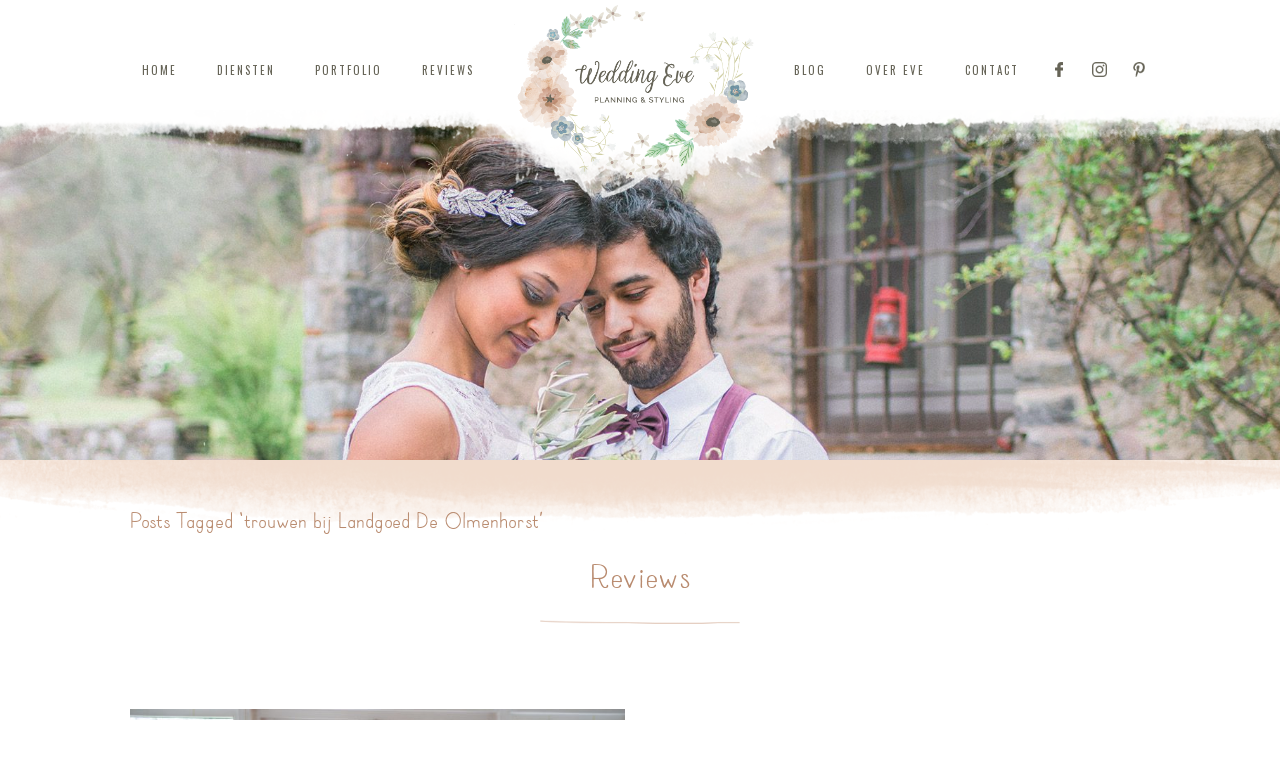

--- FILE ---
content_type: text/html; charset=UTF-8
request_url: https://weddingeve.nl/tag/trouwen-bij-landgoed-de-olmenhorst/
body_size: 8662
content:
<!DOCTYPE HTML>
<html lang="nl-NL" dir="ltr"  data-config='{"twitter":0,"plusone":0,"facebook":0,"style":"default"}'>

<head>
<meta charset="UTF-8">
<meta http-equiv="X-UA-Compatible" content="IE=edge">
<meta name="viewport" content="width=device-width, initial-scale=1">
<title>trouwen bij Landgoed De Olmenhorst - Wedding Eve</title>
<link rel="shortcut icon" href="/wp-content/themes/yoo_stage_wp/favicon.ico">
<link rel="apple-touch-icon-precomposed" href="/wp-content/themes/yoo_stage_wp/apple_touch_icon.png">
<meta name='robots' content='index, follow, max-image-preview:large, max-snippet:-1, max-video-preview:-1' />

	<!-- This site is optimized with the Yoast SEO plugin v26.8 - https://yoast.com/product/yoast-seo-wordpress/ -->
	<link rel="canonical" href="https://weddingeve.nl/tag/trouwen-bij-landgoed-de-olmenhorst/" />
	<meta property="og:locale" content="nl_NL" />
	<meta property="og:type" content="article" />
	<meta property="og:title" content="trouwen bij Landgoed De Olmenhorst - Wedding Eve" />
	<meta property="og:url" content="https://weddingeve.nl/tag/trouwen-bij-landgoed-de-olmenhorst/" />
	<meta property="og:site_name" content="Wedding Eve" />
	<meta name="twitter:card" content="summary_large_image" />
	<script type="application/ld+json" class="yoast-schema-graph">{"@context":"https://schema.org","@graph":[{"@type":"CollectionPage","@id":"https://weddingeve.nl/tag/trouwen-bij-landgoed-de-olmenhorst/","url":"https://weddingeve.nl/tag/trouwen-bij-landgoed-de-olmenhorst/","name":"trouwen bij Landgoed De Olmenhorst - Wedding Eve","isPartOf":{"@id":"https://weddingeve.nl/#website"},"primaryImageOfPage":{"@id":"https://weddingeve.nl/tag/trouwen-bij-landgoed-de-olmenhorst/#primaryimage"},"image":{"@id":"https://weddingeve.nl/tag/trouwen-bij-landgoed-de-olmenhorst/#primaryimage"},"thumbnailUrl":"https://weddingeve.nl/wp-content/uploads/Rustieke-dinertafel-Wedding-Eve-1-scaled.jpg","breadcrumb":{"@id":"https://weddingeve.nl/tag/trouwen-bij-landgoed-de-olmenhorst/#breadcrumb"},"inLanguage":"nl-NL"},{"@type":"ImageObject","inLanguage":"nl-NL","@id":"https://weddingeve.nl/tag/trouwen-bij-landgoed-de-olmenhorst/#primaryimage","url":"https://weddingeve.nl/wp-content/uploads/Rustieke-dinertafel-Wedding-Eve-1-scaled.jpg","contentUrl":"https://weddingeve.nl/wp-content/uploads/Rustieke-dinertafel-Wedding-Eve-1-scaled.jpg","width":2560,"height":1709,"caption":"romantisch diner De Olmenhorst Wedding Eve"},{"@type":"BreadcrumbList","@id":"https://weddingeve.nl/tag/trouwen-bij-landgoed-de-olmenhorst/#breadcrumb","itemListElement":[{"@type":"ListItem","position":1,"name":"Home","item":"https://weddingeve.nl/"},{"@type":"ListItem","position":2,"name":"trouwen bij Landgoed De Olmenhorst"}]},{"@type":"WebSite","@id":"https://weddingeve.nl/#website","url":"https://weddingeve.nl/","name":"Wedding Eve","description":"Weddingplanner, styling &amp; ceremoniemeester","publisher":{"@id":"https://weddingeve.nl/#organization"},"potentialAction":[{"@type":"SearchAction","target":{"@type":"EntryPoint","urlTemplate":"https://weddingeve.nl/?s={search_term_string}"},"query-input":{"@type":"PropertyValueSpecification","valueRequired":true,"valueName":"search_term_string"}}],"inLanguage":"nl-NL"},{"@type":"Organization","@id":"https://weddingeve.nl/#organization","name":"Wedding Eve","url":"https://weddingeve.nl/","logo":{"@type":"ImageObject","inLanguage":"nl-NL","@id":"https://weddingeve.nl/#/schema/logo/image/","url":"https://weddingeve.nl/wp-content/uploads/Wedding_Eve_weddingplanner_logo.png","contentUrl":"https://weddingeve.nl/wp-content/uploads/Wedding_Eve_weddingplanner_logo.png","width":458,"height":331,"caption":"Wedding Eve"},"image":{"@id":"https://weddingeve.nl/#/schema/logo/image/"},"sameAs":["https://www.facebook.com/weddingplannerWeddingEve","https://www.instagram.com/weddingplannerweddingeve/","https://nl.pinterest.com/weddingeve/"]}]}</script>
	<!-- / Yoast SEO plugin. -->


<link rel='dns-prefetch' href='//platform-api.sharethis.com' />
<link rel='dns-prefetch' href='//stats.wp.com' />
<link rel='dns-prefetch' href='//v0.wordpress.com' />
<link rel="alternate" type="application/rss+xml" title="Wedding Eve &raquo; trouwen bij Landgoed De Olmenhorst tag feed" href="https://weddingeve.nl/tag/trouwen-bij-landgoed-de-olmenhorst/feed/" />
<style id='wp-img-auto-sizes-contain-inline-css' type='text/css'>
img:is([sizes=auto i],[sizes^="auto," i]){contain-intrinsic-size:3000px 1500px}
/*# sourceURL=wp-img-auto-sizes-contain-inline-css */
</style>
<link rel='stylesheet' id='formidable-css' href='https://weddingeve.nl/wp-content/plugins/formidable/css/formidableforms.css?ver=1141212' type='text/css' media='all' />
<link rel='stylesheet' id='sbi_styles-css' href='https://weddingeve.nl/wp-content/plugins/instagram-feed/css/sbi-styles.min.css?ver=6.10.0' type='text/css' media='all' />
<style id='wp-emoji-styles-inline-css' type='text/css'>

	img.wp-smiley, img.emoji {
		display: inline !important;
		border: none !important;
		box-shadow: none !important;
		height: 1em !important;
		width: 1em !important;
		margin: 0 0.07em !important;
		vertical-align: -0.1em !important;
		background: none !important;
		padding: 0 !important;
	}
/*# sourceURL=wp-emoji-styles-inline-css */
</style>
<style id='wp-block-library-inline-css' type='text/css'>
:root{--wp-block-synced-color:#7a00df;--wp-block-synced-color--rgb:122,0,223;--wp-bound-block-color:var(--wp-block-synced-color);--wp-editor-canvas-background:#ddd;--wp-admin-theme-color:#007cba;--wp-admin-theme-color--rgb:0,124,186;--wp-admin-theme-color-darker-10:#006ba1;--wp-admin-theme-color-darker-10--rgb:0,107,160.5;--wp-admin-theme-color-darker-20:#005a87;--wp-admin-theme-color-darker-20--rgb:0,90,135;--wp-admin-border-width-focus:2px}@media (min-resolution:192dpi){:root{--wp-admin-border-width-focus:1.5px}}.wp-element-button{cursor:pointer}:root .has-very-light-gray-background-color{background-color:#eee}:root .has-very-dark-gray-background-color{background-color:#313131}:root .has-very-light-gray-color{color:#eee}:root .has-very-dark-gray-color{color:#313131}:root .has-vivid-green-cyan-to-vivid-cyan-blue-gradient-background{background:linear-gradient(135deg,#00d084,#0693e3)}:root .has-purple-crush-gradient-background{background:linear-gradient(135deg,#34e2e4,#4721fb 50%,#ab1dfe)}:root .has-hazy-dawn-gradient-background{background:linear-gradient(135deg,#faaca8,#dad0ec)}:root .has-subdued-olive-gradient-background{background:linear-gradient(135deg,#fafae1,#67a671)}:root .has-atomic-cream-gradient-background{background:linear-gradient(135deg,#fdd79a,#004a59)}:root .has-nightshade-gradient-background{background:linear-gradient(135deg,#330968,#31cdcf)}:root .has-midnight-gradient-background{background:linear-gradient(135deg,#020381,#2874fc)}:root{--wp--preset--font-size--normal:16px;--wp--preset--font-size--huge:42px}.has-regular-font-size{font-size:1em}.has-larger-font-size{font-size:2.625em}.has-normal-font-size{font-size:var(--wp--preset--font-size--normal)}.has-huge-font-size{font-size:var(--wp--preset--font-size--huge)}.has-text-align-center{text-align:center}.has-text-align-left{text-align:left}.has-text-align-right{text-align:right}.has-fit-text{white-space:nowrap!important}#end-resizable-editor-section{display:none}.aligncenter{clear:both}.items-justified-left{justify-content:flex-start}.items-justified-center{justify-content:center}.items-justified-right{justify-content:flex-end}.items-justified-space-between{justify-content:space-between}.screen-reader-text{border:0;clip-path:inset(50%);height:1px;margin:-1px;overflow:hidden;padding:0;position:absolute;width:1px;word-wrap:normal!important}.screen-reader-text:focus{background-color:#ddd;clip-path:none;color:#444;display:block;font-size:1em;height:auto;left:5px;line-height:normal;padding:15px 23px 14px;text-decoration:none;top:5px;width:auto;z-index:100000}html :where(.has-border-color){border-style:solid}html :where([style*=border-top-color]){border-top-style:solid}html :where([style*=border-right-color]){border-right-style:solid}html :where([style*=border-bottom-color]){border-bottom-style:solid}html :where([style*=border-left-color]){border-left-style:solid}html :where([style*=border-width]){border-style:solid}html :where([style*=border-top-width]){border-top-style:solid}html :where([style*=border-right-width]){border-right-style:solid}html :where([style*=border-bottom-width]){border-bottom-style:solid}html :where([style*=border-left-width]){border-left-style:solid}html :where(img[class*=wp-image-]){height:auto;max-width:100%}:where(figure){margin:0 0 1em}html :where(.is-position-sticky){--wp-admin--admin-bar--position-offset:var(--wp-admin--admin-bar--height,0px)}@media screen and (max-width:600px){html :where(.is-position-sticky){--wp-admin--admin-bar--position-offset:0px}}

/*# sourceURL=wp-block-library-inline-css */
</style><style id='global-styles-inline-css' type='text/css'>
:root{--wp--preset--aspect-ratio--square: 1;--wp--preset--aspect-ratio--4-3: 4/3;--wp--preset--aspect-ratio--3-4: 3/4;--wp--preset--aspect-ratio--3-2: 3/2;--wp--preset--aspect-ratio--2-3: 2/3;--wp--preset--aspect-ratio--16-9: 16/9;--wp--preset--aspect-ratio--9-16: 9/16;--wp--preset--color--black: #000000;--wp--preset--color--cyan-bluish-gray: #abb8c3;--wp--preset--color--white: #ffffff;--wp--preset--color--pale-pink: #f78da7;--wp--preset--color--vivid-red: #cf2e2e;--wp--preset--color--luminous-vivid-orange: #ff6900;--wp--preset--color--luminous-vivid-amber: #fcb900;--wp--preset--color--light-green-cyan: #7bdcb5;--wp--preset--color--vivid-green-cyan: #00d084;--wp--preset--color--pale-cyan-blue: #8ed1fc;--wp--preset--color--vivid-cyan-blue: #0693e3;--wp--preset--color--vivid-purple: #9b51e0;--wp--preset--gradient--vivid-cyan-blue-to-vivid-purple: linear-gradient(135deg,rgb(6,147,227) 0%,rgb(155,81,224) 100%);--wp--preset--gradient--light-green-cyan-to-vivid-green-cyan: linear-gradient(135deg,rgb(122,220,180) 0%,rgb(0,208,130) 100%);--wp--preset--gradient--luminous-vivid-amber-to-luminous-vivid-orange: linear-gradient(135deg,rgb(252,185,0) 0%,rgb(255,105,0) 100%);--wp--preset--gradient--luminous-vivid-orange-to-vivid-red: linear-gradient(135deg,rgb(255,105,0) 0%,rgb(207,46,46) 100%);--wp--preset--gradient--very-light-gray-to-cyan-bluish-gray: linear-gradient(135deg,rgb(238,238,238) 0%,rgb(169,184,195) 100%);--wp--preset--gradient--cool-to-warm-spectrum: linear-gradient(135deg,rgb(74,234,220) 0%,rgb(151,120,209) 20%,rgb(207,42,186) 40%,rgb(238,44,130) 60%,rgb(251,105,98) 80%,rgb(254,248,76) 100%);--wp--preset--gradient--blush-light-purple: linear-gradient(135deg,rgb(255,206,236) 0%,rgb(152,150,240) 100%);--wp--preset--gradient--blush-bordeaux: linear-gradient(135deg,rgb(254,205,165) 0%,rgb(254,45,45) 50%,rgb(107,0,62) 100%);--wp--preset--gradient--luminous-dusk: linear-gradient(135deg,rgb(255,203,112) 0%,rgb(199,81,192) 50%,rgb(65,88,208) 100%);--wp--preset--gradient--pale-ocean: linear-gradient(135deg,rgb(255,245,203) 0%,rgb(182,227,212) 50%,rgb(51,167,181) 100%);--wp--preset--gradient--electric-grass: linear-gradient(135deg,rgb(202,248,128) 0%,rgb(113,206,126) 100%);--wp--preset--gradient--midnight: linear-gradient(135deg,rgb(2,3,129) 0%,rgb(40,116,252) 100%);--wp--preset--font-size--small: 13px;--wp--preset--font-size--medium: 20px;--wp--preset--font-size--large: 36px;--wp--preset--font-size--x-large: 42px;--wp--preset--spacing--20: 0.44rem;--wp--preset--spacing--30: 0.67rem;--wp--preset--spacing--40: 1rem;--wp--preset--spacing--50: 1.5rem;--wp--preset--spacing--60: 2.25rem;--wp--preset--spacing--70: 3.38rem;--wp--preset--spacing--80: 5.06rem;--wp--preset--shadow--natural: 6px 6px 9px rgba(0, 0, 0, 0.2);--wp--preset--shadow--deep: 12px 12px 50px rgba(0, 0, 0, 0.4);--wp--preset--shadow--sharp: 6px 6px 0px rgba(0, 0, 0, 0.2);--wp--preset--shadow--outlined: 6px 6px 0px -3px rgb(255, 255, 255), 6px 6px rgb(0, 0, 0);--wp--preset--shadow--crisp: 6px 6px 0px rgb(0, 0, 0);}:where(.is-layout-flex){gap: 0.5em;}:where(.is-layout-grid){gap: 0.5em;}body .is-layout-flex{display: flex;}.is-layout-flex{flex-wrap: wrap;align-items: center;}.is-layout-flex > :is(*, div){margin: 0;}body .is-layout-grid{display: grid;}.is-layout-grid > :is(*, div){margin: 0;}:where(.wp-block-columns.is-layout-flex){gap: 2em;}:where(.wp-block-columns.is-layout-grid){gap: 2em;}:where(.wp-block-post-template.is-layout-flex){gap: 1.25em;}:where(.wp-block-post-template.is-layout-grid){gap: 1.25em;}.has-black-color{color: var(--wp--preset--color--black) !important;}.has-cyan-bluish-gray-color{color: var(--wp--preset--color--cyan-bluish-gray) !important;}.has-white-color{color: var(--wp--preset--color--white) !important;}.has-pale-pink-color{color: var(--wp--preset--color--pale-pink) !important;}.has-vivid-red-color{color: var(--wp--preset--color--vivid-red) !important;}.has-luminous-vivid-orange-color{color: var(--wp--preset--color--luminous-vivid-orange) !important;}.has-luminous-vivid-amber-color{color: var(--wp--preset--color--luminous-vivid-amber) !important;}.has-light-green-cyan-color{color: var(--wp--preset--color--light-green-cyan) !important;}.has-vivid-green-cyan-color{color: var(--wp--preset--color--vivid-green-cyan) !important;}.has-pale-cyan-blue-color{color: var(--wp--preset--color--pale-cyan-blue) !important;}.has-vivid-cyan-blue-color{color: var(--wp--preset--color--vivid-cyan-blue) !important;}.has-vivid-purple-color{color: var(--wp--preset--color--vivid-purple) !important;}.has-black-background-color{background-color: var(--wp--preset--color--black) !important;}.has-cyan-bluish-gray-background-color{background-color: var(--wp--preset--color--cyan-bluish-gray) !important;}.has-white-background-color{background-color: var(--wp--preset--color--white) !important;}.has-pale-pink-background-color{background-color: var(--wp--preset--color--pale-pink) !important;}.has-vivid-red-background-color{background-color: var(--wp--preset--color--vivid-red) !important;}.has-luminous-vivid-orange-background-color{background-color: var(--wp--preset--color--luminous-vivid-orange) !important;}.has-luminous-vivid-amber-background-color{background-color: var(--wp--preset--color--luminous-vivid-amber) !important;}.has-light-green-cyan-background-color{background-color: var(--wp--preset--color--light-green-cyan) !important;}.has-vivid-green-cyan-background-color{background-color: var(--wp--preset--color--vivid-green-cyan) !important;}.has-pale-cyan-blue-background-color{background-color: var(--wp--preset--color--pale-cyan-blue) !important;}.has-vivid-cyan-blue-background-color{background-color: var(--wp--preset--color--vivid-cyan-blue) !important;}.has-vivid-purple-background-color{background-color: var(--wp--preset--color--vivid-purple) !important;}.has-black-border-color{border-color: var(--wp--preset--color--black) !important;}.has-cyan-bluish-gray-border-color{border-color: var(--wp--preset--color--cyan-bluish-gray) !important;}.has-white-border-color{border-color: var(--wp--preset--color--white) !important;}.has-pale-pink-border-color{border-color: var(--wp--preset--color--pale-pink) !important;}.has-vivid-red-border-color{border-color: var(--wp--preset--color--vivid-red) !important;}.has-luminous-vivid-orange-border-color{border-color: var(--wp--preset--color--luminous-vivid-orange) !important;}.has-luminous-vivid-amber-border-color{border-color: var(--wp--preset--color--luminous-vivid-amber) !important;}.has-light-green-cyan-border-color{border-color: var(--wp--preset--color--light-green-cyan) !important;}.has-vivid-green-cyan-border-color{border-color: var(--wp--preset--color--vivid-green-cyan) !important;}.has-pale-cyan-blue-border-color{border-color: var(--wp--preset--color--pale-cyan-blue) !important;}.has-vivid-cyan-blue-border-color{border-color: var(--wp--preset--color--vivid-cyan-blue) !important;}.has-vivid-purple-border-color{border-color: var(--wp--preset--color--vivid-purple) !important;}.has-vivid-cyan-blue-to-vivid-purple-gradient-background{background: var(--wp--preset--gradient--vivid-cyan-blue-to-vivid-purple) !important;}.has-light-green-cyan-to-vivid-green-cyan-gradient-background{background: var(--wp--preset--gradient--light-green-cyan-to-vivid-green-cyan) !important;}.has-luminous-vivid-amber-to-luminous-vivid-orange-gradient-background{background: var(--wp--preset--gradient--luminous-vivid-amber-to-luminous-vivid-orange) !important;}.has-luminous-vivid-orange-to-vivid-red-gradient-background{background: var(--wp--preset--gradient--luminous-vivid-orange-to-vivid-red) !important;}.has-very-light-gray-to-cyan-bluish-gray-gradient-background{background: var(--wp--preset--gradient--very-light-gray-to-cyan-bluish-gray) !important;}.has-cool-to-warm-spectrum-gradient-background{background: var(--wp--preset--gradient--cool-to-warm-spectrum) !important;}.has-blush-light-purple-gradient-background{background: var(--wp--preset--gradient--blush-light-purple) !important;}.has-blush-bordeaux-gradient-background{background: var(--wp--preset--gradient--blush-bordeaux) !important;}.has-luminous-dusk-gradient-background{background: var(--wp--preset--gradient--luminous-dusk) !important;}.has-pale-ocean-gradient-background{background: var(--wp--preset--gradient--pale-ocean) !important;}.has-electric-grass-gradient-background{background: var(--wp--preset--gradient--electric-grass) !important;}.has-midnight-gradient-background{background: var(--wp--preset--gradient--midnight) !important;}.has-small-font-size{font-size: var(--wp--preset--font-size--small) !important;}.has-medium-font-size{font-size: var(--wp--preset--font-size--medium) !important;}.has-large-font-size{font-size: var(--wp--preset--font-size--large) !important;}.has-x-large-font-size{font-size: var(--wp--preset--font-size--x-large) !important;}
/*# sourceURL=global-styles-inline-css */
</style>

<style id='classic-theme-styles-inline-css' type='text/css'>
/*! This file is auto-generated */
.wp-block-button__link{color:#fff;background-color:#32373c;border-radius:9999px;box-shadow:none;text-decoration:none;padding:calc(.667em + 2px) calc(1.333em + 2px);font-size:1.125em}.wp-block-file__button{background:#32373c;color:#fff;text-decoration:none}
/*# sourceURL=/wp-includes/css/classic-themes.min.css */
</style>
<script type="text/javascript" src="https://weddingeve.nl/wp-includes/js/jquery/jquery.min.js?ver=3.7.1" id="jquery-core-js"></script>
<script type="text/javascript" src="https://weddingeve.nl/wp-includes/js/jquery/jquery-migrate.min.js?ver=3.4.1" id="jquery-migrate-js"></script>
<script type="text/javascript" src="https://weddingeve.nl/wp-content/plugins/widgetkit/cache/uikit2-a5a817ae.js?ver=6.9" id="uikit2-js"></script>
<script type="text/javascript" src="https://weddingeve.nl/wp-content/plugins/widgetkit/cache/wk-scripts-23e7554d.js?ver=6.9" id="wk-scripts-js"></script>
<script type="text/javascript" src="//platform-api.sharethis.com/js/sharethis.js#source=googleanalytics-wordpress#product=ga&amp;property=5a61cfa74fc3d70011b2ee69" id="googleanalytics-platform-sharethis-js"></script>
<link rel="https://api.w.org/" href="https://weddingeve.nl/wp-json/" /><link rel="alternate" title="JSON" type="application/json" href="https://weddingeve.nl/wp-json/wp/v2/tags/73" /><link rel="EditURI" type="application/rsd+xml" title="RSD" href="https://weddingeve.nl/xmlrpc.php?rsd" />
<meta name="generator" content="WordPress 6.9" />
<script>document.documentElement.className += " js";</script>
	<style>img#wpstats{display:none}</style>
		<script>
(function() {
	(function (i, s, o, g, r, a, m) {
		i['GoogleAnalyticsObject'] = r;
		i[r] = i[r] || function () {
				(i[r].q = i[r].q || []).push(arguments)
			}, i[r].l = 1 * new Date();
		a = s.createElement(o),
			m = s.getElementsByTagName(o)[0];
		a.async = 1;
		a.src = g;
		m.parentNode.insertBefore(a, m)
	})(window, document, 'script', 'https://google-analytics.com/analytics.js', 'ga');

	ga('create', 'UA-56424652-1', 'auto');
			ga('send', 'pageview');
	})();
</script>
<link rel="icon" href="https://weddingeve.nl/wp-content/uploads/weddingeve-favicon.png" sizes="32x32" />
<link rel="icon" href="https://weddingeve.nl/wp-content/uploads/weddingeve-favicon.png" sizes="192x192" />
<link rel="apple-touch-icon" href="https://weddingeve.nl/wp-content/uploads/weddingeve-favicon.png" />
<meta name="msapplication-TileImage" content="https://weddingeve.nl/wp-content/uploads/weddingeve-favicon.png" />
<link rel="stylesheet" href="/wp-content/themes/yoo_stage_wp/css/theme.css">
<link rel="stylesheet" href="/wp-content/themes/yoo_stage_wp/css/custom.css">
<script src="/wp-content/themes/yoo_stage_wp/warp/vendor/uikit/js/uikit.js"></script>
<script src="/wp-content/themes/yoo_stage_wp/warp/vendor/uikit/js/components/autocomplete.js"></script>
<script src="/wp-content/themes/yoo_stage_wp/warp/vendor/uikit/js/components/search.js"></script>
<script src="/wp-content/themes/yoo_stage_wp/warp/vendor/uikit/js/components/tooltip.js"></script>
<script src="/wp-content/themes/yoo_stage_wp/warp/js/social.js"></script>
<script src="/wp-content/themes/yoo_stage_wp/js/theme.js"></script>
</head>

<body data-rsssl=1 class="archive tag tag-trouwen-bij-landgoed-de-olmenhorst tag-73 wp-theme-yoo_stage_wp tm-isblog wp-archive">

        
                <nav class="tm-navbar">
            <div class="uk-container uk-container-center">
                <div class="tm-navbar-center">

                                        <div class="uk-text-center tm-nav-logo uk-visible-large">
                        <a class="tm-logo uk-visible-large" href="https://weddingeve.nl"><img src="https://weddingeve.nl/wp-content/uploads/Wedding_Eve_weddingplanner_logo.png" width="240" alt="Logo Wedding Eve"></a>
                    </div>
                    
                                        <div class="tm-nav uk-visible-large">
                        <div class="tm-nav-wrapper"><ul class="uk-navbar-nav uk-hidden-small"><li><a href="https://weddingeve.nl/" class="">Home</a></li><li><a href="https://weddingeve.nl/diensten/" class="">Diensten</a></li><li><a href="https://weddingeve.nl/category/portfolio-wedding-eve/" class="">Portfolio</a></li><li><a href="https://weddingeve.nl/review/" class="">Reviews</a></li><li><a href="https://weddingeve.nl/category/blog/" class="">Blog</a></li><li><a href="https://weddingeve.nl/over-eve/" class="">Over Eve</a></li><li><a href="https://weddingeve.nl/contact/" class="">Contact</a></li><li><a target="_blank" href="https://www.facebook.com/weddingplannerWeddingEve" class="facebook">F</a></li><li><a target="_blank" href="https://www.instagram.com/weddingplannerweddingeve/" class="instagram">I</a></li><li><a target="_blank" href="https://nl.pinterest.com/weddingeve/" class="pinterest">P</a></li></ul></div>
                    </div>
                    
                                            <a href="#offcanvas" class="uk-navbar-toggle uk-hidden-large uk-navbar-flip" data-uk-offcanvas></a>
                    
                                            <div class="uk-navbar-content uk-hidden-large"><a class="tm-logo-small" href="https://weddingeve.nl"><img src="https://weddingeve.nl/wp-content/uploads/Wedding_Eve_weddingplanner_logo.png" width="200" alt="Logo Wedding Eve"></a></div>
                    
                </div>
            </div>

            
        </nav>
        
        <div class="tm-wrapper">

            
                        <div id="tm-top-a" class="tm-block tm-block-full-width">
                <div>
                    <div class="uk-container uk-container-center">
                        <section class="tm-top-a uk-grid" data-uk-grid-match="{target:'> div > .uk-panel'}" data-uk-grid-margin>
<div class="uk-width-1-1"><div class="uk-panel widget_widgetkit">
<div data-uk-slideshow="{autoplay: true ,autoplayInterval: 3000,pauseOnHover: false}">

    <div class="uk-slidenav-position">

        <ul class="uk-slideshow">
        
            <li style="min-height: 450px;">

                
                    <img src="/wp-content/plugins/widgetkit/cache/Wedding-Eve-styling_kleding-0826941a36aeabc974f3cf7bd0e3cf53.jpg" alt="Wedding Eve Styling Kleding" height="515px">
                    
                    
                    
                
            </li>

        
            <li style="min-height: 450px;">

                
                    <img src="/wp-content/plugins/widgetkit/cache/Wedding-Eve-styling_tafel-0d632bf5b6e4adf89b2a3130c673b190.jpg" alt="Wedding Eve Styling Tafel" height="515px">
                    
                    
                    
                
            </li>

        
            <li style="min-height: 450px;">

                
                    <img src="/wp-content/plugins/widgetkit/cache/Wedding-Eve-weddingplanner-dbff2a9399724531b27f01ff90fb3d83.jpg" alt="Wedding Eve Weddingplanner" height="515px">
                    
                    
                    
                
            </li>

        
            <li style="min-height: 450px;">

                
                    <img src="/wp-content/plugins/widgetkit/cache/Wedding-Eve-landelijk-trouwen-c664d5d7c94b66fd8bc9bdd1805d7971.jpg" alt="Landelijk Trouwen Wedding Eve" height="515px">
                    
                    
                    
                
            </li>

                </ul>

                <a href="#" class="uk-slidenav  uk-slidenav-previous uk-hidden-touch" data-uk-slideshow-item="previous"></a>
        <a href="#" class="uk-slidenav  uk-slidenav-next uk-hidden-touch" data-uk-slideshow-item="next"></a>
        
        
    </div>

    
</div>
</div></div>
</section>
                    </div>
                </div>
            </div>
            
            
            
                        <div id="tm-middle" class="tm-block">
                <div>
                    <div class="uk-container uk-container-center">

                                                                            
                        <div class="tm-middle uk-grid" data-uk-grid-match data-uk-grid-margin>

                                                        <div class="tm-main uk-width-medium-1-1">

                                
                                                                <main class="tm-content">

                                    
            <h1 class="uk-h3">Posts Tagged &#8216;trouwen bij Landgoed De Olmenhorst&#8217;</h1>
    
    	
	<h1 class="uk-article-title uk-text-center">Reviews</h1>				  
	<div class="uk-grid">
	
	
	<article id="item-596" class="uk-article uk-width-1-1 review" data-permalink="https://weddingeve.nl/rustic-neutrals-soft-neutral-wedding-inspiration/ ">
			
		<div class="uk-grid">
		<div class="uk-width-medium-1-2 uk-push-1-2 uk-flex uk-flex-middle review-foto">
							<img width="600" height="401" src="https://weddingeve.nl/wp-content/uploads/Rustieke-dinertafel-Wedding-Eve-1-600x401.jpg" class="attachment-portfolio size-portfolio wp-post-image" alt="romantisch diner De Olmenhorst Wedding Eve" decoding="async" fetchpriority="high" srcset="https://weddingeve.nl/wp-content/uploads/Rustieke-dinertafel-Wedding-Eve-1-600x401.jpg 600w, https://weddingeve.nl/wp-content/uploads/Rustieke-dinertafel-Wedding-Eve-1-300x200.jpg 300w, https://weddingeve.nl/wp-content/uploads/Rustieke-dinertafel-Wedding-Eve-1-1024x684.jpg 1024w, https://weddingeve.nl/wp-content/uploads/Rustieke-dinertafel-Wedding-Eve-1-768x513.jpg 768w, https://weddingeve.nl/wp-content/uploads/Rustieke-dinertafel-Wedding-Eve-1-1536x1025.jpg 1536w, https://weddingeve.nl/wp-content/uploads/Rustieke-dinertafel-Wedding-Eve-1-2048x1367.jpg 2048w" sizes="(max-width: 600px) 100vw, 600px" />					</div>
    
		<div class="uk-width-medium-1-2 uk-pull-1-2 uk-flex uk-flex-middle review-tekst">	
			<div>
						
			<h3 class="review-title uk-text-left">Rustic Neutrals &#8211; soft neutral wedding inspiration</h3>
			</div>
		</div>
		</div>
	</article>
	
	<article id="item-85" class="uk-article uk-width-1-1 review" data-permalink="https://weddingeve.nl/marit-lucas/ ">
			
		<div class="uk-grid">
		<div class="uk-width-medium-1-2 uk-push-1-2 uk-flex uk-flex-middle review-foto">
							<img width="600" height="400" src="https://weddingeve.nl/wp-content/uploads/Landelijk-trouwen-Wedding-Eve-600x400.jpg" class="attachment-portfolio size-portfolio wp-post-image" alt="" decoding="async" srcset="https://weddingeve.nl/wp-content/uploads/Landelijk-trouwen-Wedding-Eve-600x400.jpg 600w, https://weddingeve.nl/wp-content/uploads/Landelijk-trouwen-Wedding-Eve-300x200.jpg 300w, https://weddingeve.nl/wp-content/uploads/Landelijk-trouwen-Wedding-Eve-768x512.jpg 768w, https://weddingeve.nl/wp-content/uploads/Landelijk-trouwen-Wedding-Eve-1024x683.jpg 1024w, https://weddingeve.nl/wp-content/uploads/Landelijk-trouwen-Wedding-Eve.jpg 1200w" sizes="(max-width: 600px) 100vw, 600px" />					</div>
    
		<div class="uk-width-medium-1-2 uk-pull-1-2 uk-flex uk-flex-middle review-tekst">	
			<div>
						
			<h3 class="review-title uk-text-left">Marit &#038; Lucas &#8211; Trouwen bij Landgoed De Olmenhorst</h3>
			</div>
		</div>
		</div>
	</article>
	
	<article id="item-72" class="uk-article uk-width-1-1 review" data-permalink="https://weddingeve.nl/jerry-melody/ ">
			
		<div class="uk-grid">
		<div class="uk-width-medium-1-2 uk-push-1-2 uk-flex uk-flex-middle review-foto">
							<img width="600" height="401" src="https://weddingeve.nl/wp-content/uploads/Buiten-trouwen-Wedding-Eve-600x401.jpg" class="attachment-portfolio size-portfolio wp-post-image" alt="" decoding="async" srcset="https://weddingeve.nl/wp-content/uploads/Buiten-trouwen-Wedding-Eve-600x401.jpg 600w, https://weddingeve.nl/wp-content/uploads/Buiten-trouwen-Wedding-Eve-300x200.jpg 300w, https://weddingeve.nl/wp-content/uploads/Buiten-trouwen-Wedding-Eve-768x513.jpg 768w, https://weddingeve.nl/wp-content/uploads/Buiten-trouwen-Wedding-Eve-1024x684.jpg 1024w, https://weddingeve.nl/wp-content/uploads/Buiten-trouwen-Wedding-Eve.jpg 1200w" sizes="(max-width: 600px) 100vw, 600px" />					</div>
    
		<div class="uk-width-medium-1-2 uk-pull-1-2 uk-flex uk-flex-middle review-tekst">	
			<div>
						
			<h3 class="review-title uk-text-left">Jerry &#038; Melody &#8211; Romantisch trouwen in een boomgaard</h3>
			</div>
		</div>
		</div>
	</article>
	
	<article id="item-63" class="uk-article uk-width-1-1 review" data-permalink="https://weddingeve.nl/blush-blossom-wedding/ ">
			
		<div class="uk-grid">
		<div class="uk-width-medium-1-2 uk-push-1-2 uk-flex uk-flex-middle review-foto">
							<img width="600" height="401" src="https://weddingeve.nl/wp-content/uploads/RusticBlushBarnWedding-117-600x401.jpg" class="attachment-portfolio size-portfolio wp-post-image" alt="" decoding="async" loading="lazy" srcset="https://weddingeve.nl/wp-content/uploads/RusticBlushBarnWedding-117-600x401.jpg 600w, https://weddingeve.nl/wp-content/uploads/RusticBlushBarnWedding-117-300x200.jpg 300w, https://weddingeve.nl/wp-content/uploads/RusticBlushBarnWedding-117-768x513.jpg 768w, https://weddingeve.nl/wp-content/uploads/RusticBlushBarnWedding-117-1024x684.jpg 1024w, https://weddingeve.nl/wp-content/uploads/RusticBlushBarnWedding-117.jpg 1200w" sizes="auto, (max-width: 600px) 100vw, 600px" />					</div>
    
		<div class="uk-width-medium-1-2 uk-pull-1-2 uk-flex uk-flex-middle review-tekst">	
			<div>
			<p>&nbsp;</p>
<p>&nbsp;</p>
			
			<h3 class="review-title uk-text-left">Blush Blossom Wedding Inspiration</h3>
			</div>
		</div>
		</div>
	</article>
		
	
	<div class="maxwidth60">
	<div class="uk-width-1-1 uk-flex uk-flex-middle call-to-action">
		<div>
		<h3>Meer weten?</h3><h4>Neem <a href="/contact">contact</a> met mij op of bel direct 06-16483171</h4></div>	
		</div>
	</div>
</div>
	 
	

    

                                </main>
                                
                                
                            </div>
                            
                                                                                    
                        </div>
                    </div>
                </div>
            </div>
            
            
            
            
            			
			<div id="tm-bottom-instagram" class="tm-block tm-block-full-width">
                <div>
                    <div class="uk-container uk-container-center">
                        <section class="" data-uk-grid-match="{target:'> div > .uk-panel'}" data-uk-grid-margin>
							<div class="instagram-title uk-text-center"><h3><strong>Kijk in de wereld van:</strong> volg Wedding Eve op <a href="https://www.instagram.com/weddingplannerweddingeve/" target="_blank">Instagram</a> voor inside inspiratie!</h3></div>
								<div class="instagram-content">
<div id="sb_instagram"  class="sbi sbi_mob_col_1 sbi_tab_col_2 sbi_col_8" style="width: 100%;"	 data-feedid="sbi_17841400029574280#8"  data-res="auto" data-cols="8" data-colsmobile="1" data-colstablet="2" data-num="8" data-nummobile="" data-item-padding=""	 data-shortcode-atts="{}"  data-postid="63" data-locatornonce="81eaf4c3a0" data-imageaspectratio="1:1" data-sbi-flags="favorLocal">
	
	<div id="sbi_images" >
			</div>

	<div id="sbi_load" >

	
	
</div>
		<span class="sbi_resized_image_data" data-feed-id="sbi_17841400029574280#8"
		  data-resized="[]">
	</span>
	</div>

</div>
						</section>
                    </div>
                </div>
            </div>
            
            
                        <div class="tm-totop-scroller-fixed uk-text-center uk-hidden-small"><a data-uk-smooth-scroll href="#"></a></div>
            
                        <footer class="tm-footer">

                <div class="uk-container uk-container-center">
                    <div class="uk-clearfix">

                                                <div class="uk-align-medium-left"><div class="uk-panel widget_text"><p>© copyright Wedding Eve 2018-2023 Alle rechten voorbehouden  |  <a href="https://weddingeve.nl/algemene-voorwaarden">Algemene Voorwaarden</a>  |  <a href="https://weddingeve.nl/disclaimer">Disclaimer</a>  |  Website door <a href="http://www.frankvanhilten.nl" target="_blank">Frank van Hilten</a></div>                                                    </div>
                        
                                                <div class="uk-align-medium-right">
                        <a class="tm-totop-scroller uk-align-medium-right" data-uk-smooth-scroll href="#"></a>
                        </div>
                        
                        
                    </div>
                </div>

            </footer>
            
        </div>

    <script type="speculationrules">
{"prefetch":[{"source":"document","where":{"and":[{"href_matches":"/*"},{"not":{"href_matches":["/wp-*.php","/wp-admin/*","/wp-content/uploads/*","/wp-content/*","/wp-content/plugins/*","/wp-content/themes/yoo_stage_wp/*","/*\\?(.+)"]}},{"not":{"selector_matches":"a[rel~=\"nofollow\"]"}},{"not":{"selector_matches":".no-prefetch, .no-prefetch a"}}]},"eagerness":"conservative"}]}
</script>
<!-- Instagram Feed JS -->
<script type="text/javascript">
var sbiajaxurl = "https://weddingeve.nl/wp-admin/admin-ajax.php";
</script>
<script type="text/javascript" id="jetpack-stats-js-before">
/* <![CDATA[ */
_stq = window._stq || [];
_stq.push([ "view", {"v":"ext","blog":"144124018","post":"0","tz":"1","srv":"weddingeve.nl","arch_tag":"trouwen-bij-landgoed-de-olmenhorst","arch_results":"4","j":"1:15.4"} ]);
_stq.push([ "clickTrackerInit", "144124018", "0" ]);
//# sourceURL=jetpack-stats-js-before
/* ]]> */
</script>
<script type="text/javascript" src="https://stats.wp.com/e-202604.js" id="jetpack-stats-js" defer="defer" data-wp-strategy="defer"></script>
<script type="text/javascript" id="sbi_scripts-js-extra">
/* <![CDATA[ */
var sb_instagram_js_options = {"font_method":"svg","resized_url":"https://weddingeve.nl/wp-content/uploads/sb-instagram-feed-images/","placeholder":"https://weddingeve.nl/wp-content/plugins/instagram-feed/img/placeholder.png","ajax_url":"https://weddingeve.nl/wp-admin/admin-ajax.php"};
//# sourceURL=sbi_scripts-js-extra
/* ]]> */
</script>
<script type="text/javascript" src="https://weddingeve.nl/wp-content/plugins/instagram-feed/js/sbi-scripts.min.js?ver=6.10.0" id="sbi_scripts-js"></script>
<script id="wp-emoji-settings" type="application/json">
{"baseUrl":"https://s.w.org/images/core/emoji/17.0.2/72x72/","ext":".png","svgUrl":"https://s.w.org/images/core/emoji/17.0.2/svg/","svgExt":".svg","source":{"concatemoji":"https://weddingeve.nl/wp-includes/js/wp-emoji-release.min.js?ver=6.9"}}
</script>
<script type="module">
/* <![CDATA[ */
/*! This file is auto-generated */
const a=JSON.parse(document.getElementById("wp-emoji-settings").textContent),o=(window._wpemojiSettings=a,"wpEmojiSettingsSupports"),s=["flag","emoji"];function i(e){try{var t={supportTests:e,timestamp:(new Date).valueOf()};sessionStorage.setItem(o,JSON.stringify(t))}catch(e){}}function c(e,t,n){e.clearRect(0,0,e.canvas.width,e.canvas.height),e.fillText(t,0,0);t=new Uint32Array(e.getImageData(0,0,e.canvas.width,e.canvas.height).data);e.clearRect(0,0,e.canvas.width,e.canvas.height),e.fillText(n,0,0);const a=new Uint32Array(e.getImageData(0,0,e.canvas.width,e.canvas.height).data);return t.every((e,t)=>e===a[t])}function p(e,t){e.clearRect(0,0,e.canvas.width,e.canvas.height),e.fillText(t,0,0);var n=e.getImageData(16,16,1,1);for(let e=0;e<n.data.length;e++)if(0!==n.data[e])return!1;return!0}function u(e,t,n,a){switch(t){case"flag":return n(e,"\ud83c\udff3\ufe0f\u200d\u26a7\ufe0f","\ud83c\udff3\ufe0f\u200b\u26a7\ufe0f")?!1:!n(e,"\ud83c\udde8\ud83c\uddf6","\ud83c\udde8\u200b\ud83c\uddf6")&&!n(e,"\ud83c\udff4\udb40\udc67\udb40\udc62\udb40\udc65\udb40\udc6e\udb40\udc67\udb40\udc7f","\ud83c\udff4\u200b\udb40\udc67\u200b\udb40\udc62\u200b\udb40\udc65\u200b\udb40\udc6e\u200b\udb40\udc67\u200b\udb40\udc7f");case"emoji":return!a(e,"\ud83e\u1fac8")}return!1}function f(e,t,n,a){let r;const o=(r="undefined"!=typeof WorkerGlobalScope&&self instanceof WorkerGlobalScope?new OffscreenCanvas(300,150):document.createElement("canvas")).getContext("2d",{willReadFrequently:!0}),s=(o.textBaseline="top",o.font="600 32px Arial",{});return e.forEach(e=>{s[e]=t(o,e,n,a)}),s}function r(e){var t=document.createElement("script");t.src=e,t.defer=!0,document.head.appendChild(t)}a.supports={everything:!0,everythingExceptFlag:!0},new Promise(t=>{let n=function(){try{var e=JSON.parse(sessionStorage.getItem(o));if("object"==typeof e&&"number"==typeof e.timestamp&&(new Date).valueOf()<e.timestamp+604800&&"object"==typeof e.supportTests)return e.supportTests}catch(e){}return null}();if(!n){if("undefined"!=typeof Worker&&"undefined"!=typeof OffscreenCanvas&&"undefined"!=typeof URL&&URL.createObjectURL&&"undefined"!=typeof Blob)try{var e="postMessage("+f.toString()+"("+[JSON.stringify(s),u.toString(),c.toString(),p.toString()].join(",")+"));",a=new Blob([e],{type:"text/javascript"});const r=new Worker(URL.createObjectURL(a),{name:"wpTestEmojiSupports"});return void(r.onmessage=e=>{i(n=e.data),r.terminate(),t(n)})}catch(e){}i(n=f(s,u,c,p))}t(n)}).then(e=>{for(const n in e)a.supports[n]=e[n],a.supports.everything=a.supports.everything&&a.supports[n],"flag"!==n&&(a.supports.everythingExceptFlag=a.supports.everythingExceptFlag&&a.supports[n]);var t;a.supports.everythingExceptFlag=a.supports.everythingExceptFlag&&!a.supports.flag,a.supports.everything||((t=a.source||{}).concatemoji?r(t.concatemoji):t.wpemoji&&t.twemoji&&(r(t.twemoji),r(t.wpemoji)))});
//# sourceURL=https://weddingeve.nl/wp-includes/js/wp-emoji-loader.min.js
/* ]]> */
</script>

        <div id="offcanvas" class="uk-offcanvas">
        <div class="uk-offcanvas-bar uk-offcanvas-bar-flip"><ul class="uk-nav uk-nav-offcanvas"><li><a href="https://weddingeve.nl/" class="">Home</a></li><li><a href="https://weddingeve.nl/diensten/" class="">Diensten</a></li><li><a href="https://weddingeve.nl/category/portfolio-wedding-eve/" class="">Portfolio</a></li><li><a href="https://weddingeve.nl/review/" class="">Reviews</a></li><li><a href="https://weddingeve.nl/category/blog/" class="">Blog</a></li><li><a href="https://weddingeve.nl/over-eve/" class="">Over Eve</a></li><li><a href="https://weddingeve.nl/contact/" class="">Contact</a></li><li><a target="_blank" href="https://www.facebook.com/weddingplannerWeddingEve" class="facebook">F</a></li><li><a target="_blank" href="https://www.instagram.com/weddingplannerweddingeve/" class="instagram">I</a></li><li><a target="_blank" href="https://nl.pinterest.com/weddingeve/" class="pinterest">P</a></li></ul></div>
    </div>
    
    
</body>
</html>

--- FILE ---
content_type: text/css
request_url: https://weddingeve.nl/wp-content/themes/yoo_stage_wp/css/custom.css
body_size: 3160
content:
/* Copyright (C) YOOtheme GmbH, YOOtheme Proprietary Use License (http://www.yootheme.com/license) */

/* ========================================================================
   Use this file to add custom CSS easily
 ========================================================================== */

@font-face {
    font-family: 'Catalina Clemente';
    src: url('../fonts/catalina_clemente_regular-webfont.eot');
    src: url('../fonts/catalina_clemente_regular-webfont.eot?#iefix') format('embedded-opentype'),
         url('../fonts/catalina_clemente_regular-webfont.woff2') format('woff2'),
         url('../fonts/catalina_clemente_regular-webfont.woff') format('woff'),
         url('../fonts/catalina_clemente_regular-webfont.ttf') format('truetype'),
         url('../fonts/catalina_clemente_regular-webfont.svg#catalina_clementeregular') format('svg');
    font-weight: normal;
    font-style: normal;
}
@font-face {
    font-family: 'Handsomehand Regular';
    src: url('../fonts/handsomehand-regular-webfont.eot');
    src: url('../fonts/handsomehand-regular-webfont.eot?#iefix') format('embedded-opentype'),
         url('../fonts/handsomehand-regular-webfont.woff2') format('woff2'),
         url('../fonts/handsomehand-regular-webfont.woff') format('woff'),
         url('../fonts/handsomehand-regular-webfont.ttf') format('truetype'),
         url('../fonts/handsomehand-regular-webfont.svg#handsomehand-regular') format('svg');
    font-weight: normal;
    font-style: normal;
}
@font-face {
    font-family: 'Calista';
    src: url('../fonts/Calista.eot');
    src: url('../fonts/Calista.eot?#iefix') format('embedded-opentype'),
         url('../fonts/Calista.woff2') format('woff2'),
         url('../fonts/Calista.woff') format('woff'),
         url('../fonts/Calista.ttf') format('truetype'),
         url('../fonts/Calista.svg#Calista') format('svg');
    font-weight: normal;
    font-style: normal;

}
.uk-container {
	max-width: 1080px;	
}
a {
	color: #537a97;	
}
a:hover {
	color: #2f5875;		
}
.single .tm-content h3,
.sub-portfolio-title {
	font-size: 16px;
	line-height: 26px;
	font-family: Oswald;
	text-transform: uppercase;
	color: #27718e;
	letter-spacing: 0.5px;
}
.sub-portfolio-title {
	font-size: 24px;
	line-height: 32px;
	margin: 45px 0 10px 0;
}
.tags a {
	font-family: 'Oswald';
	font-size: 12px;
	font-weight: 400;
	text-transform: uppercase;
	background: #9fb7c9;
	color: #fff;
	padding: 2px 15px;
	border-radius: 25px;
	display: inline-block;
	letter-spacing: 1px;
	margin-right: 5px;
	margin-bottom: 10px;
}
.diensten {
	list-style: none;
	padding-left: 0;
}
.diensten-tag {
	background: #dfc4b6;
	font-family: 'Oswald';
	font-size: 14px;
	font-weight: 400;
	text-transform: uppercase;
	color: #fff;
	padding: 5px 10px;
	border-radius: 8px;
	display: inline-block;
	letter-spacing: 1px;
	margin-right: 5px;
}
.tm-navbar {
	background-image: url('../images/menu-background.png');
	background-size: auto auto;
	background-position: bottom center;
	background-color: transparent;
	background-repeat: no-repeat;
	width: 100%;	
	z-index: 100;
	position: relative;
	height: 200px;
}
.uk-navbar-nav > li > a {
	font-family: 'Oswald';
	font-size: 11px;
	letter-spacing: 2px;
	height: 200px;
	line-height: 140px;
	color: #666457;
}
.tm-nav-logo-centered > a 	{
	height: 200px !important;
	line-height: 180px !important;	
}
.uk-navbar-content {
	float: none;
	text-align: center;	
}
.uk-offcanvas-bar {
	background: #faf1ea;	
}
.uk-nav-offcanvas > li > a {
	font-family: 'Oswald';
	font-size: 14px;
	letter-spacing: 2px;
	color: #666457;	
	text-transform: uppercase;
}
.facebook, .pinterest, .instagram {
	text-indent: -9999px;
	width: 12px;
	background-position: center 62px;
	background-size: 12px 15px;
	background-repeat: no-repeat;
	display:block;
}
.facebook {
	background-image: url('../images/facebook.png');	
	background-size: 8px 15px;
}
.pinterest {
	background-image: url('../images/pinterest.png');	
}
.instagram {
	background-image: url('../images/instagram.png');	
	background-size: 15px 15px;
}
.tm-wrapper {
	top: 0 !important;
	position:relative;
	margin-top:-90px;
}
#tm-top-a, #tm-top-a .uk-container {
	padding: 0 !important;
}
#tm-middle {
	background: url('../images/aquarel_pink_bottom.png') no-repeat top center #fff;
	background-size: 100% auto;
	padding: 50px 0;
}
.home .impressie > * {
	padding-left: 0 !important;	
}
.home #tm-middle {
	text-align: center;
}
.home #tm-middle p, .maxwidth60 {
	max-width:60%;
	line-height: 32px;
	margin-left: auto;
	margin-right: auto;
	margin-bottom: 50px;
}
.single .maxwidth60 {
	margin-top: 35px;
}
.home #tm-middle p:last-child, .home #tm-middle p:last-child a  {
	margin-left: auto;
	margin-right: auto;
	display: block;
}
.single .featured-image {
	background-position: center center;
	background-size:cover;
	position: relative;
	margin: 0 auto;
}
.category .featured-image {
	background-position: center center;
	background-size:cover;
	position: relative;
	width: 80%;
	margin: 0 auto;
}
.uk-article-title {
	padding-bottom: 25px;
	margin-bottom: 25px;	
	background: url('../images/lijn_bruin.png') no-repeat bottom center transparent;
	background-size: 200px auto;	
}
.category-blog .uk-article-title {
	margin-top: 25px;
}
.single .uk-article-title {
	font-size: 38px;
}
.button-portfolio {
	background-image: url('../images/button_meer_zien.png');
	background-repeat: no-repeat;
	background-color: transparent;
	background-position: center center;
	background-size: 300px 83px;
	display:block;
	width: 300px;
	height: 83px;	
	font-size: 18px;
	letter-spacing: 1px;
	font-family: 'Oswald';
	text-transform:uppercase;
	color: #bf967d;
	line-height: 83px;
	font-weight: 300;
}



/* ---- PAGES ----- */

.page #tm-middle article > * {
	max-width: 60%;	
	margin-left: auto;
	margin-right: auto;
	line-height: 32px;
} 
.page-id-21 #tm-middle article > * {
	max-width: 100%;	
}
.page #tm-middle h1 {
	margin-bottom: 50px;	
}
.page #tm-middle h2 {
	margin-top: 50px;	
}
.page #tm-middle h1, .page #tm-middle h2 {
	text-align: center;	
}
.page .uk-slideshow, .page .uk-slideshow > li, .category .uk-slideshow,  .category .uk-slideshow > li, .single .uk-slideshow,  .single .uk-slideshow > li, .archive .uk-slideshow,  .archive .uk-slideshow > li  {
	height: 350px !important;
}
.home .uk-slideshow, .home .uk-slideshow > li {
	height: 450px !important;
}
.home #tm-middle h1 {
	max-width: 100%;	
}
.frm_forms {
	max-width: 60% !important;
	margin-left: auto !important;
	margin-right: auto !important;	
}

/* ---- PORTFOLIO ----- */

.category h1.uk-article-title, .single h1.uk-article-title, .archive h1.uk-article-title {
	padding-bottom: 25px;
	padding-left: 0 !important;
	margin-bottom: 25px;	
	background: url('../images/lijn_bruin.png') no-repeat bottom center transparent;
	background-size: 200px auto;
	margin-left: auto;
	margin-right: auto;
	text-align:center;
}

.uk-article + .uk-article {
	margin-top: 25px;	
}
.uk-article {
	margin-top: 25px;	
}

/* ---- BOTTOM-A ----- */

#tm-bottom-a {
	background: url('../images/structuur.png') repeat 0 0 #fff;
	padding: 60px 0;	
}

.tm-bottom-a .uk-panel-title, .steekwoorden {
	font-family: 'Calista';
	text-align: center;
	background: url('../images/bloem_achtergrond.png') no-repeat center center transparent;
	background-size: 150px 57px;
	padding: 15px 0;
	color: #537a97;
	font-size: 54px;
	line-height: 80px;
	text-transform: lowercase;
}
.tm-bottom-a p {
	line-height: 32px;
	text-align: center;	
}
.tm-bottom-a .read-more,
.read-more {
	display: block;
	margin-left: auto;
	margin-right: auto;
	background: url('../images/button.png') no-repeat center center transparent;
	text-align: center;
	color: #fff;
	font-size: 28px;
	line-height: 60px;
	height: 60px;
	background-size: 150px 60px;
	font-family: 'Calista';
	width:150px;
	text-transform: lowercase;
}
/* ------------ VIDEO -------------- */

#mep_0 {
	width: 640px !important; 
	height: 360px !important;
	margin: 0 auto;
}
@media (min-width: 1220px) {
.video {
	position:relative;
	background-image: url('../images/Wedding-Eve-video-meet.png'), url('../images/Wedding-Eve-video-eve.png');
	background-position: left center, right center;
	background-size: auto;
	background-repeat: no-repeat;
}
}
#video-21-1_html5 {
	width: 640px !important; 
	height: 360px !important;
}
.wp-video {
	margin: 0 auto;
}
.page-id-21 #tm-bottom-a .uk-container {
	max-width: 1250px;
}
.quotes .uk-width-medium-1-2 {
	background: #e2e9ee;	
	position: relative;
}
.page-id-21 #tm-bottom-b .uk-container {
	position: relative;
}
@media (min-width: 1360px) {
.page-id-21 #tm-bottom-b .uk-container:after {
	background-image: url('../images/Wedding-Eve-quote-bg.png');
	background-size: 100%;
	background-repeat: no-repeat;
	position: absolute;
	right:-109px;
	content: "";
	width: 139px;
	height: 143px;
	top: 50%;
	transform: translateY(-50%);
}
}
.quotes h3 {
	font-size: 40px;
	font-family: 'Catalina Clemente';
	line-height: 60px;
	color: #6597ab;
	display: flex;
	align-items: center;
}
.quotes .uk-slidenav {
	position: absolute;
	right: 0;
	bottom: 0;
}
.page-id-21 #tm-bottom-c {
	background: #fff;
}
.page-id-21 #tm-bottom-c .uk-panel-title {
	font-family: 'Calista';
	font-size: 48px;
	line-height: 60px;
	color: #333333;
}
.bekijk-mijn-portfolio {
	color: #6597ab;
	font-family: 'Oswald';
	font-size: 48px;
	line-height: 60px;
	letter-spacing: 5px;
	text-transform: uppercase;
	font-weight: 200;
	margin-bottom: 40px;
}
/* ------------ CALL-TO-ACTION -------------- */

.call-to-action {
	background: url(../images/Wedding-Eve-call-to-action.png) no-repeat left center transparent;
	background-size: 100%;
	height: 275px;
}
.call-to-action > div {
	padding-left: 35px;
	padding-right: 150px;
}
.call-to-action h3 {
	color: #fff !important;
	font-family: 'Calista' !important;
	font-size: 40px !important;
	font-weight: 400 !important;
	line-height: 48px !important;
	letter-spacing: 1px !important;
	margin-bottom: 0px !important;
	text-transform: none !important;
}
.call-to-action h4 {
	color: #fff;
	font-family: 'Calista';
	font-size: 32px;
	font-weight: 400;
	line-height: 40px;
	letter-spacing: 1px;
	margin-top: 0px;
	margin-bottom: 0px !important;
}
.maxwidth60 .call-to-action h3 {
	font-size: 32px !important;
	line-height: 36px !important;
}
	
.maxwidth60 .call-to-action h4 {
	font-size: 26px !important;
	line-height: 30px !important;
}
.maxwidth60 .call-to-action {
	height: 180px;
}

/* ------------ QUOTES -------------- */

.page-id-21 .tm-bottom-b .uk-width-medium-1-2:first-child .uk-slideshow, .page-id-21 .tm-bottom-b .uk-width-medium-1-2:first-child .uk-slideshow > li {
	height: 410px !important;
}
.credits {
	font-size: 12px;
	font-family: 'Oswald';
	letter-spacing: 1px;
	text-transform: uppercase;
	text-align: right;
}

/* ---- REVIEWS ----- */

.review .review-foto {
	left: 50%;
}
.review .review-tekst {
	left: -50%;
}
.review .review-tekst p {
	background-image: url('../images/WeddingEve-quote-links.png');
	background-size: auto;
	background-repeat: no-repeat;
	background-position: left top;
	padding-top: 25px;
}
.review:nth-child(odd) .review-foto {
	left: 0%;
}
.review:nth-child(odd) .review-tekst {
	left: 0%;
}
.review:nth-child(odd) .review-tekst p {
	background-image: url('../images/WeddingEve-quote-rechts.png');
	background-size: auto;
	background-repeat: no-repeat;
	background-position: right top;
	padding-top:25px;
}
.review-title {
	font-family: 'Calista', 'Handsomehand Regular';
	color: #27718e;
	font-size: 32px;
}
.archive .uk-article {
	margin-top: 60px;
}

/* ---- BOTTOM-B ----- */

#tm-bottom-b {
	background: #fff;
	padding: 60px 0;	
}
.tm-bottom-b .uk-slideset {
	font-family: 'Catalina Clemente';
	text-transform: uppercase;
	font-size: 21px;
	letter-spacing: 1px;
	line-height: 36px;	
}
.tm-bottom-b .uk-slideset p,
.tm-bottom-b .uk-slidenav-position {
	margin: 0;	
}
.partners {
	display: inline-block;
	padding-left: 35px;
}
.partners:first-child {
	padding-left:0px;
}

/* ---- BOTTOM-INSTA ----- */

#tm-bottom-instagram {
	padding-bottom: 0;
}

#tm-bottom-instagram .uk-container {
	padding: 0 !important;
}
.instagram-title {
	background: #d5b4a0;
}
.instagram-title strong {
	font-weight: 400;
}
.instagram-title h3 {
	color: #fff;
	font-family: 'Oswald';
	font-size: 15px;
	letter-spacing: 1px;
	line-height: 36px;
	font-weight: 300;
	text-transform: uppercase;
	margin: 0;
}
.instagram-title a {
	color: #fff;
	text-decoration: underline;
}
.instagram-content {
	margin:0 !important;
}
/* ---- BOTTOM-C ----- */

#tm-bottom-c {
	background: #9fb7c9;	
	padding: 60px 0;
	color: #fff; 
}
#tm-bottom-c a {
	color: #fff;	
}
#tm-bottom-c a:hover {
	color: #537a97;	
}
.testimonials {
	background-image: url('../images/apostrophe_links.png'), url('../images/apostrophe_rechts.png');
	background-repeat: no-repeat;
	background-position: left top, right bottom;	
}
.ik-ben {
	color: #fff;
	font-family: 'Calista', 'Handsomehand Regular';
	font-size: 48px;
	line-height: 42px;
	text-align: center;
		
}
.contact {
	font-size: 15px; 	
}
.contact-title {
	font-family: 'Oswald';
	font-size: 24px;
	line-height: 36px;
	text-transform: uppercase;
	color: #fff;
	letter-spacing: 2px;	
	font-weight: 300;
	background: url('../images/lijn_wit.png') no-repeat left bottom transparent;
	background-size: 200px auto;
	margin-bottom: 20px;
	padding-bottom: 20px;
}
.phone {
	background: url('../images/icon_phone.png') no-repeat left center transparent;	
	width: 19px;
	height: 19px;
	padding-left: 30px;
}
.mail {
	background: url('../images/icon_mail.png') no-repeat left center transparent;	
	width: 19px;
	height: 19px;
	padding-left: 30px;
}
.frm_style_formidable-style.with_frm_style label.frm_primary_label, .frm_style_formidable-style.with_frm_style.frm_login_form label {		
	color: #537a97;
	font-family: 'Catalina Clemente';
	font-size: 14px;
	text-transform: uppercase;
}
.frm_style_formidable-style.with_frm_style input[type="text"], .frm_style_formidable-style.with_frm_style input[type="password"], .frm_style_formidable-style.with_frm_style input[type="email"], .frm_style_formidable-style.with_frm_style input[type="number"], .frm_style_formidable-style.with_frm_style input[type="url"], .frm_style_formidable-style.with_frm_style input[type="tel"], .frm_style_formidable-style.with_frm_style input[type="phone"], .frm_style_formidable-style.with_frm_style input[type="search"], .frm_style_formidable-style.with_frm_style select, .frm_style_formidable-style.with_frm_style textarea, .frm_form_fields_style, .frm_style_formidable-style.with_frm_style .frm_scroll_box .frm_opt_container, .frm_form_fields_active_style, .frm_form_fields_error_style, .frm_style_formidable-style.with_frm_style .chosen-container-multi .chosen-choices, .frm_style_formidable-style.with_frm_style .chosen-container-single .chosen-single {
	border-radius: 0px;
	border-width: 0px;
	box-shadow: none;
	background: #faf1ea;
}
.frm_style_formidable-style.with_frm_style .frm_compact .frm_dropzone.dz-clickable .dz-message, .frm_style_formidable-style.with_frm_style input[type="submit"], .frm_style_formidable-style.with_frm_style .frm_submit input[type="button"], .frm_style_formidable-style.with_frm_style .frm_submit button, .frm_form_submit_style, .frm_style_formidable-style.with_frm_style.frm_login_form input[type="submit"] {
	background: #9fb7c9;
	border: 0px;	
	border-radius: 0px;
	box-shadow: none;
	font-family: 'Catalina Clemente';
	color: #fff;
	text-transform: uppercase;
}
.tm-footer {
	background: #f1dccd;
	text-transform: uppercase;
	font-family: 'Oswald';
	letter-spacing: 2px;
	font-size: 9px;
}
a.tm-totop-scroller {
	position: relative;	
}
@media (max-width: 1220px) {
	.wp-video {
		padding-bottom: 85px;
		background-image: url('../images/Wedding-Eve-video-meet-eve.png');
		background-position: bottom center;
		background-repeat: no-repeat;
	}	
	
}

@media (max-width: 768px) {

.home #tm-middle p, .page #tm-middle article > *, .frm_forms {
	max-width:80% !important;
}
.home .impressie > * {
	padding-left: 0 !important;	
	padding-top: 25px;
}
.home .impressie img {
	width: 100%;
}
}